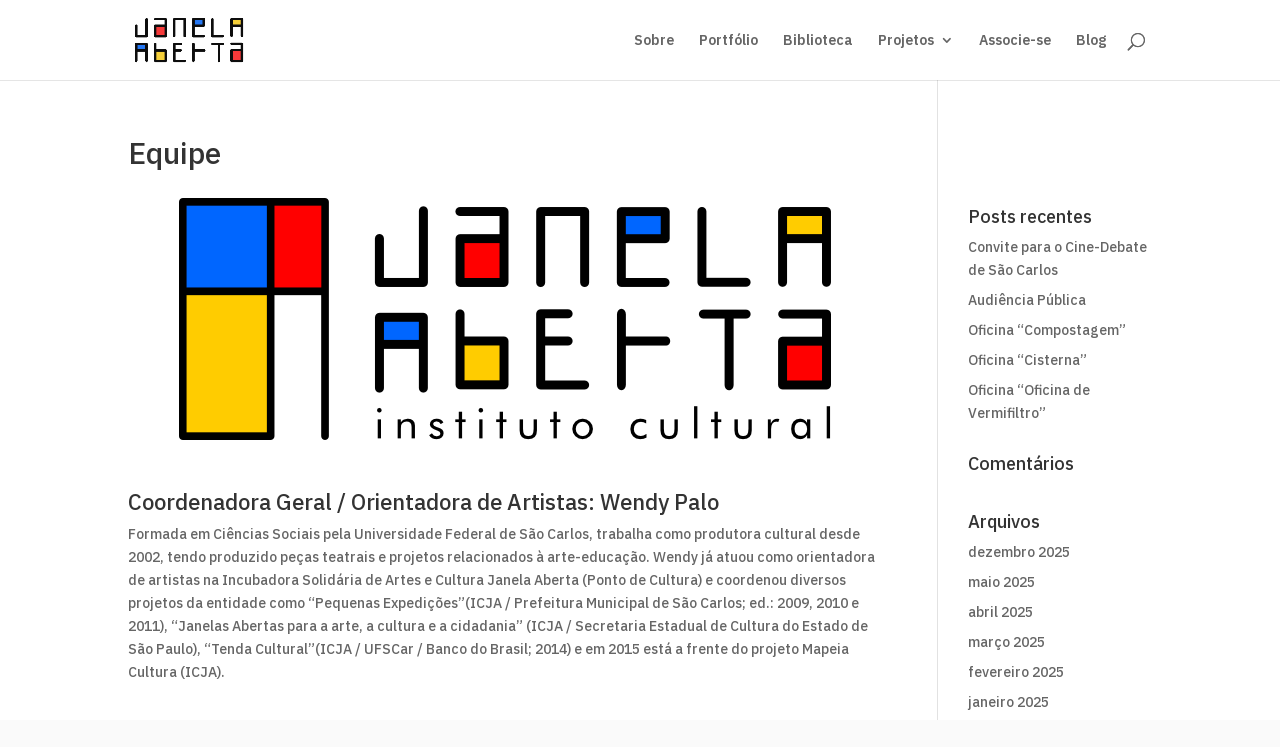

--- FILE ---
content_type: application/x-javascript
request_url: https://janelaaberta.art.br/wp-content/plugins/wp-and-divi-icons/icon-packs/elegant-themes/single-color/agsdi-icons.js?ver=2.0.9
body_size: 2084
content:
/*! Minified and unminified versions of this file are located in the same directory. Access unminified version by replacing the .min.js extension with .js*/
(function () {
    var c = {"A": "agsdix-seth-"};
    var i = {
        'Aarrow_up' : '21',
        'Aarrow_down' : '22',
        'Aarrow_left' : '23',
        'Aarrow_right' : '24',
        'Aarrow_left-up' : '25',
        'Aarrow_right-up' : '26',
        'Aarrow_right-down' : '27',
        'Aarrow_left-down' : '28',
        'Aarrow-up-down' : '29',
        'Aarrow_up-down_alt' : '2a',
        'Aarrow_left-right_alt' : '2b',
        'Aarrow_left-right' : '2c',
        'Aarrow_expand_alt2' : '2d',
        'Aarrow_expand_alt' : '2e',
        'Aarrow_condense' : '2f',
        'Aarrow_expand' : '30',
        'Aarrow_move' : '31',
        'Aarrow_carrot-up' : '32',
        'Aarrow_carrot-down' : '33',
        'Aarrow_carrot-left' : '34',
        'Aarrow_carrot-right' : '35',
        'Aarrow_carrot-2up' : '36',
        'Aarrow_carrot-2down' : '37',
        'Aarrow_carrot-2left' : '38',
        'Aarrow_carrot-2right' : '39',
        'Aarrow_carrot-up_alt2' : '3a',
        'Aarrow_carrot-down_alt2' : '3b',
        'Aarrow_carrot-left_alt2' : '3c',
        'Aarrow_carrot-right_alt2' : '3d',
        'Aarrow_carrot-2up_alt2' : '3e',
        'Aarrow_carrot-2down_alt2' : '3f',
        'Aarrow_carrot-2left_alt2' : '40',
        'Aarrow_carrot-2right_alt2' : '41',
        'Aarrow_triangle-up' : '42',
        'Aarrow_triangle-down' : '43',
        'Aarrow_triangle-left' : '44',
        'Aarrow_triangle-right' : '45',
        'Aarrow_triangle-up_alt2' : '46',
        'Aarrow_triangle-down_alt2' : '47',
        'Aarrow_triangle-left_alt2' : '48',
        'Aarrow_triangle-right_alt2' : '49',
        'Aarrow_back' : '4a',
        'Aicon_minus-06' : '4b',
        'Aicon_plus' : '4c',
        'Aicon_close' : '4d',
        'Aicon_check' : '4e',
        'Aicon_minus_alt2' : '4f',
        'Aicon_plus_alt2' : '50',
        'Aicon_close_alt2' : '51',
        'Aicon_check_alt2' : '52',
        'Aicon_zoom-out_alt' : '53',
        'Aicon_zoom-in_alt' : '54',
        'Aicon_search' : '55',
        'Aicon_box-empty' : '56',
        'Aicon_box-selected' : '57',
        'Aicon_minus-box' : '58',
        'Aicon_plus-box' : '59',
        'Aicon_box-checked' : '5a',
        'Aicon_circle-empty' : '5b',
        'Aicon_circle-slelected' : '5c',
        'Aicon_stop_alt2' : '5d',
        'Aicon_stop' : '5e',
        'Aicon_pause_alt2' : '5f',
        'Aicon_pause' : '60',
        'Aicon_menu' : '61',
        'Aicon_menu-square_alt2' : '62',
        'Aicon_menu-circle_alt2' : '63',
        'Aicon_ul' : '64',
        'Aicon_ol' : '65',
        'Aicon_adjust-horiz' : '66',
        'Aicon_adjust-vert' : '67',
        'Aicon_document_alt' : '68',
        'Aicon_documents_alt' : '69',
        'Aicon_pencil' : '6a',
        'Aicon_pencil-edit_alt' : '6b',
        'Aicon_pencil-edit' : '6c',
        'Aicon_folder-alt' : '6d',
        'Aicon_folder-open_alt' : '6e',
        'Aicon_folder-add_alt' : '6f',
        'Aicon_info_alt' : '70',
        'Aicon_error-oct_alt' : '71',
        'Aicon_error-circle_alt' : '72',
        'Aicon_error-triangle_alt' : '73',
        'Aicon_question_alt2' : '74',
        'Aicon_question' : '75',
        'Aicon_comment_alt' : '76',
        'Aicon_chat_alt' : '77',
        'Aicon_vol-mute_alt' : '78',
        'Aicon_volume-low_alt' : '79',
        'Aicon_volume-high_alt' : '7a',
        'Aicon_quotations' : '7b',
        'Aicon_quotations_alt2' : '7c',
        'Aicon_clock_alt' : '7d',
        'Aicon_lock_alt' : '7e',
        'Aicon_lock-open_alt' : 'e000',
        'Aicon_key_alt' : 'e001',
        'Aicon_cloud_alt' : 'e002',
        'Aicon_cloud-upload_alt' : 'e003',
        'Aicon_cloud-download_alt' : 'e004',
        'Aicon_image' : 'e005',
        'Aicon_images' : 'e006',
        'Aicon_lightbulb_alt' : 'e007',
        'Aicon_gift_alt' : 'e008',
        'Aicon_house_alt' : 'e009',
        'Aicon_genius' : 'e00a',
        'Aicon_mobile' : 'e00b',
        'Aicon_tablet' : 'e00c',
        'Aicon_laptop' : 'e00d',
        'Aicon_desktop' : 'e00e',
        'Aicon_camera_alt' : 'e00f',
        'Aicon_mail_alt' : 'e010',
        'Aicon_cone_alt' : 'e011',
        'Aicon_ribbon_alt' : 'e012',
        'Aicon_bag_alt' : 'e013',
        'Aicon_creditcard' : 'e014',
        'Aicon_cart_alt' : 'e015',
        'Aicon_paperclip' : 'e016',
        'Aicon_tag_alt' : 'e017',
        'Aicon_tags_alt' : 'e018',
        'Aicon_trash_alt' : 'e019',
        'Aicon_cursor_alt' : 'e01a',
        'Aicon_mic_alt' : 'e01b',
        'Aicon_compass_alt' : 'e01c',
        'Aicon_pin_alt' : 'e01d',
        'Aicon_pushpin_alt' : 'e01e',
        'Aicon_map_alt' : 'e01f',
        'Aicon_drawer_alt' : 'e020',
        'Aicon_toolbox_alt' : 'e021',
        'Aicon_book_alt' : 'e022',
        'Aicon_calendar' : 'e023',
        'Aicon_film' : 'e024',
        'Aicon_table' : 'e025',
        'Aicon_contacts_alt' : 'e026',
        'Aicon_headphones' : 'e027',
        'Aicon_lifesaver' : 'e028',
        'Aicon_piechart' : 'e029',
        'Aicon_refresh' : 'e02a',
        'Aicon_link_alt' : 'e02b',
        'Aicon_link' : 'e02c',
        'Aicon_loading' : 'e02d',
        'Aicon_blocked' : 'e02e',
        'Aicon_archive_alt' : 'e02f',
        'Aicon_heart_alt' : 'e030',
        'Aicon_star_alt' : 'e031',
        'Aicon_star-half_alt' : 'e032',
        'Aicon_star' : 'e033',
        'Aicon_star-half' : 'e034',
        'Aicon_tools' : 'e035',
        'Aicon_tool' : 'e036',
        'Aicon_cog' : 'e037',
        'Aicon_cogs' : 'e038',
        'Aarrow_up_alt' : 'e039',
        'Aarrow_down_alt' : 'e03a',
        'Aarrow_left_alt' : 'e03b',
        'Aarrow_right_alt' : 'e03c',
        'Aarrow_left-up_alt' : 'e03d',
        'Aarrow_right-up_alt' : 'e03e',
        'Aarrow_right-down_alt' : 'e03f',
        'Aarrow_left-down_alt' : 'e040',
        'Aarrow_condense_alt' : 'e041',
        'Aarrow_expand_alt3' : 'e042',
        'Aarrow_carrot_up_alt' : 'e043',
        'Aarrow_carrot-down_alt' : 'e044',
        'Aarrow_carrot-left_alt' : 'e045',
        'Aarrow_carrot-right_alt' : 'e046',
        'Aarrow_carrot-2up_alt' : 'e047',
        'Aarrow_carrot-2dwnn_alt' : 'e048',
        'Aarrow_carrot-2left_alt' : 'e049',
        'Aarrow_carrot-2right_alt' : 'e04a',
        'Aarrow_triangle-up_alt' : 'e04b',
        'Aarrow_triangle-down_alt' : 'e04c',
        'Aarrow_triangle-left_alt' : 'e04d',
        'Aarrow_triangle-right_alt' : 'e04e',
        'Aicon_minus_alt' : 'e04f',
        'Aicon_plus_alt' : 'e050',
        'Aicon_close_alt' : 'e051',
        'Aicon_check_alt' : 'e052',
        'Aicon_zoom-out' : 'e053',
        'Aicon_zoom-in' : 'e054',
        'Aicon_stop_alt' : 'e055',
        'Aicon_menu-square_alt' : 'e056',
        'Aicon_menu-circle_alt' : 'e057',
        'Aicon_document' : 'e058',
        'Aicon_documents' : 'e059',
        'Aicon_pencil_alt' : 'e05a',
        'Aicon_folder' : 'e05b',
        'Aicon_folder-open' : 'e05c',
        'Aicon_folder-add' : 'e05d',
        'Aicon_folder_upload' : 'e05e',
        'Aicon_folder_download' : 'e05f',
        'Aicon_info' : 'e060',
        'Aicon_error-circle' : 'e061',
        'Aicon_error-oct' : 'e062',
        'Aicon_error-triangle' : 'e063',
        'Aicon_question_alt' : 'e064',
        'Aicon_comment' : 'e065',
        'Aicon_chat' : 'e066',
        'Aicon_vol-mute' : 'e067',
        'Aicon_volume-low' : 'e068',
        'Aicon_volume-high' : 'e069',
        'Aicon_quotations_alt' : 'e06a',
        'Aicon_clock' : 'e06b',
        'Aicon_lock' : 'e06c',
        'Aicon_lock-open' : 'e06d',
        'Aicon_key' : 'e06e',
        'Aicon_cloud' : 'e06f',
        'Aicon_cloud-upload' : 'e070',
        'Aicon_cloud-download' : 'e071',
        'Aicon_lightbulb' : 'e072',
        'Aicon_gift' : 'e073',
        'Aicon_house' : 'e074',
        'Aicon_camera' : 'e075',
        'Aicon_mail' : 'e076',
        'Aicon_cone' : 'e077',
        'Aicon_ribbon' : 'e078',
        'Aicon_bag' : 'e079',
        'Aicon_cart' : 'e07a',
        'Aicon_tag' : 'e07b',
        'Aicon_tags' : 'e07c',
        'Aicon_trash' : 'e07d',
        'Aicon_cursor' : 'e07e',
        'Aicon_mic' : 'e07f',
        'Aicon_compass' : 'e080',
        'Aicon_pin' : 'e081',
        'Aicon_pushpin' : 'e082',
        'Aicon_map' : 'e083',
        'Aicon_drawer' : 'e084',
        'Aicon_toolbox' : 'e085',
        'Aicon_book' : 'e086',
        'Aicon_contacts' : 'e087',
        'Aicon_archive' : 'e088',
        'Aicon_heart' : 'e089',
        'Aicon_profile' : 'e08a',
        'Aicon_group' : 'e08b',
        'Aicon_grid-2x2' : 'e08c',
        'Aicon_grid-3x3' : 'e08d',
        'Aicon_music' : 'e08e',
        'Aicon_pause_alt' : 'e08f',
        'Aicon_phone' : 'e090',
        'Aicon_upload' : 'e091',
        'Aicon_download' : 'e092',
        'Asocial_facebook' : 'e093',
        'Asocial_twitter' : 'e094',
        'Asocial_pinterest' : 'e095',
        'Asocial_googleplus' : 'e096',
        'Asocial_tumblr' : 'e097',
        'Asocial_tumbleupon' : 'e098',
        'Asocial_wordpress' : 'e099',
        'Asocial_instagram' : 'e09a',
        'Asocial_dribbble' : 'e09b',
        'Asocial_vimeo' : 'e09c',
        'Asocial_linkedin' : 'e09d',
        'Asocial_rss' : 'e09e',
        'Asocial_deviantart' : 'e09f',
        'Asocial_share' : 'e0a0',
        'Asocial_myspace' : 'e0a1',
        'Asocial_skype' : 'e0a2',
        'Asocial_youtube' : 'e0a3',
        'Asocial_picassa' : 'e0a4',
        'Asocial_googledrive' : 'e0a5',
        'Asocial_flickr' : 'e0a6',
        'Asocial_blogger' : 'e0a7',
        'Asocial_spotify' : 'e0a8',
        'Asocial_delicious' : 'e0a9',
        'Asocial_facebook_circle' : 'e0aa',
        'Asocial_twitter_circle' : 'e0ab',
        'Asocial_pinterest_circle' : 'e0ac',
        'Asocial_googleplus_circle' : 'e0ad',
        'Asocial_tumblr_circle' : 'e0ae',
        'Asocial_stumbleupon_circle' : 'e0af',
        'Asocial_wordpress_circle' : 'e0b0',
        'Asocial_instagram_circle' : 'e0b1',
        'Asocial_dribbble_circle' : 'e0b2',
        'Asocial_vimeo_circle' : 'e0b3',
        'Asocial_linkedin_circle' : 'e0b4',
        'Asocial_rss_circle' : 'e0b5',
        'Asocial_deviantart_circle' : 'e0b6',
        'Asocial_share_circle' : 'e0b7',
        'Asocial_myspace_circle' : 'e0b8',
        'Asocial_skype_circle' : 'e0b9',
        'Asocial_youtube_circle' : 'e0ba',
        'Asocial_picassa_circle' : 'e0bb',
        'Asocial_googledrive_alt2' : 'e0bc',
        'Asocial_flickr_circle' : 'e0bd',
        'Asocial_blogger_circle' : 'e0be',
        'Asocial_spotify_circle' : 'e0bf',
        'Asocial_delicious_circle' : 'e0c0',
        'Asocial_facebook_square' : 'e0c1',
        'Asocial_twitter_square' : 'e0c2',
        'Asocial_pinterest_square' : 'e0c3',
        'Asocial_googleplus_square' : 'e0c4',
        'Asocial_tumblr_square' : 'e0c5',
        'Asocial_stumbleupon_square' : 'e0c6',
        'Asocial_wordpress_square' : 'e0c7',
        'Asocial_instagram_square' : 'e0c8',
        'Asocial_dribbble_square' : 'e0c9',
        'Asocial_vimeo_square' : 'e0ca',
        'Asocial_linkedin_square' : 'e0cb',
        'Asocial_rss_square' : 'e0cc',
        'Asocial_deviantart_square' : 'e0cd',
        'Asocial_share_square' : 'e0ce',
        'Asocial_myspace_square' : 'e0cf',
        'Asocial_skype_square' : 'e0d0',
        'Asocial_youtube_square' : 'e0d1',
        'Asocial_picassa_square' : 'e0d2',
        'Asocial_googledrive_square' : 'e0d3',
        'Asocial_flickr_square' : 'e0d4',
        'Asocial_blogger_square' : 'e0d5',
        'Asocial_spotify_square' : 'e0d6',
        'Asocial_delicious_square' : 'e0d7',
        'Aicon_printer' : 'e103',
        'Aicon_calulator' : 'e0ee',
        'Aicon_building' : 'e0ef',
        'Aicon_floppy' : 'e0e8',
        'Aicon_drive' : 'e0ea',
        'Aicon_search-2' : 'e101',
        'Aicon_id' : 'e107',
        'Aicon_id-2' : 'e108',
        'Aicon_puzzle' : 'e102',
        'Aicon_like' : 'e106',
        'Aicon_dislike' : 'e0eb',
        'Aicon_mug' : 'e105',
        'Aicon_currency' : 'e0ed',
        'Aicon_wallet' : 'e100',
        'Aicon_pens' : 'e104',
        'Aicon_easel' : 'e0e9',
        'Aicon_flowchart' : 'e109',
        'Aicon_datareport' : 'e0ec',
        'Aicon_briefcase' : 'e0fe',
        'Aicon_shield' : 'e0f6',
        'Aicon_percent' : 'e0fb',
        'Aicon_globe' : 'e0e2',
        'Aicon_globe-2' : 'e0e3',
        'Aicon_target' : 'e0f5',
        'Aicon_hourglass' : 'e0e1',
        'Aicon_balance' : 'e0ff',
        'Aicon_rook' : 'e0f8',
        'Aicon_printer-alt' : 'e0fa',
        'Aicon_calculator_alt' : 'e0e7',
        'Aicon_building_alt' : 'e0fd',
        'Aicon_floppy_alt' : 'e0e4',
        'Aicon_drive_alt' : 'e0e5',
        'Aicon_search_alt' : 'e0f7',
        'Aicon_id_alt' : 'e0e0',
        'Aicon_id-2_alt' : 'e0fc',
        'Aicon_puzzle_alt' : 'e0f9',
        'Aicon_like_alt' : 'e0dd',
        'Aicon_dislike_alt' : 'e0f1',
        'Aicon_mug_alt' : 'e0dc',
        'Aicon_currency_alt' : 'e0f3',
        'Aicon_wallet_alt' : 'e0d8',
        'Aicon_pens_alt' : 'e0db',
        'Aicon_easel_alt' : 'e0f0',
        'Aicon_flowchart_alt' : 'e0df',
        'Aicon_datareport_alt' : 'e0f2',
        'Aicon_briefcase_alt' : 'e0f4',
        'Aicon_shield_alt' : 'e0d9',
        'Aicon_percent_alt' : 'e0da',
        'Aicon_globe_alt' : 'e0de',
        'Aicon_clipboard' : 'e0e6'
    };
    if (!window.wadi_icons) window.wadi_icons = {};
    for (k in i) {
        window.wadi_icons[c[k[0]] + k.substr(1)] = i[k];
    }
    if (!window.wadi_fonts) window.wadi_fonts = {};
    window.wadi_fonts = Object.assign(window.wadi_fonts, {"agsdix-seth-": "ags-elegant-theme-icons"});
})();

--- FILE ---
content_type: application/x-javascript
request_url: https://janelaaberta.art.br/wp-content/plugins/wp-and-divi-icons/js/icons.js?ver=2.0.9
body_size: 3636
content:
/*! Minified and unminified versions of this file are located in the same directory. Access unminified version by replacing the .min.js extension with .js*/

/*!
WP and Divi Icons WP Zone company
Licensed under the GNU General Public License v3 (see ../license.txt)

This plugin includes code based on parts of the Divi theme and/or the
Divi Builder, Copyright (c) Elegant Themes, licensed GPLv2+, used under GPLv3 (see ../license.txt).
*/

var agsdi_icons_loaded = [], wadi_config = {
	parentIds: '#main-content, #et-main-area, #page-container, #et-fb-app, #et-boc',
	
	// format: class => parentClasses
	afterElements: {
		'*': ['et-fb-font-icon-list'],
		'et_pb_shop': null,
		'et_pb_comments_module': null,
		'et_pb_image_wrap': ['et_pb_main_blurb_image']
	},
	beforeAndAfterElements: {
		'et_pb_button': null
	},
	parentsAsClasses: [],
	observerEnabled: true
}, agsdi_svg_index = 0;

for ( var childClass in wadi_config.afterElements ) {
	if (wadi_config.afterElements[childClass]) {
		wadi_config.parentsAsClasses = wadi_config.parentsAsClasses.concat(wadi_config.afterElements[childClass]);
	}
}


window.agsdi_render_icons = function(container, noClasses, reload) {
	
	var $container = jQuery(container);
	
	var contentIconSelector = '.et-pb-icon:not([data-icon]),.et-pb-icon:not([data-icon]),.dsm_icon_list_icon:not([data-icon]),.dd-icon-content:not([data-icon])';

	$container.find(contentIconSelector).addBack(contentIconSelector).each(function() {
		var iconId = jQuery(this).text();
		if ( iconId && (iconId.substr(0,6) === 'agsdi-' || iconId.substr(0,7) === 'agsdix-') ) {
			jQuery(this).attr('data-icon', iconId).html('').addClass('agsdi-loaded agsdi-no-content');
		} else {
			jQuery(this).addClass('agsdi-loaded');
		}
	});
	
	$container.find('.et_pb_toggle_title').each(function() {
		var iconId = window.getComputedStyle(this, 'before').content;
		
		
		if (iconId.substring(0,10) === '"\\a gsdix-' || iconId.substring(0,9) === '"\\a gsdi-') {
			iconId = 'a' + iconId.substring(4, iconId.length - 1);
		} else if (iconId.substring(0,9) === '\\a gsdix-' || iconId.substring(0,8) === '\\a gsdi-') {
			iconId = 'a' + iconId.substring(3);
		} else if (iconId.substring(0,8) === '"agsdix-' || iconId.substring(0,7) === '"agsdi-') {
			iconId = iconId.substring(1, iconId.length - 1);
		} else if (iconId.substring(0,7) === 'agsdix-' || iconId.substring(0,6) === 'agsdi-') {
		} else if (iconId.substring(0,9) === '"\\agsdix-' || iconId.substring(0,8) === '"\\agsdi-') {
			iconId = iconId.substring(2, iconId.length - 1);
		} else if (iconId.substring(0,8) === '\\agsdix-' || iconId.substring(0,7) === '\\agsdi-') {
			iconId = iconId.substring(1);
		} else {
			iconId = null;
		}
		
		if ( !jQuery(this).attr('data-icon') ) {
			jQuery(this).attr('data-icon', iconId).addClass('agsdi-loaded');
			return;
		}
	});

	$container.find('[data-icon]').addBack('[data-icon]').each(function() {
		
		var $this = jQuery(this);
		
		if ($this.attr('data-icon') === '__clear') {
			$this.attr('data-icon', null);
		}
		
		if (this.className && this.className.indexOf && this.className.indexOf('i-agsdi') !== -1) {
			
			var classNames = this.className.split(' '), classesToRemove = '';
			
			for (var i = 0; i < classNames.length; ++i) {
				var className = classNames[i].trim();
				if (className.substr(0, 7) === 'i-agsdi') {
					classesToRemove += className + ' ';
				}
			}
			if (classesToRemove) {
				$this.removeClass(classesToRemove);
				
				// Removing classes will trigger the rendering function again so we can exit for now
				return;
			}
		}
		
		var iconId = $this.attr('data-icon');
		
		if (!iconId) {
			return;
		}
		
		if ( iconId.length > 6 && (iconId.substr(0,6) === 'agsdi-' || iconId.substr(0,7) === 'agsdix-') ) {
			var iconClass = 'i-' + iconId.replace(/ /, '-');
		
			if (!noClasses) {
				$this.addClass(iconClass);
				for (var i = 0; i < wadi_config.parentsAsClasses.length; ++i) {
					if ($this.closest('.' + wadi_config.parentsAsClasses[i]).length) {
						$this.addClass('agsdi-parent-' + wadi_config.parentsAsClasses[i]);
					}
				}
			}
			
			if (window.wadi_icons && window.wadi_icons[iconId]) {
				
				
				var iconSelector = noClasses
								? '[data-icon="' + iconId + '"]'
								: '.' + iconClass,
					parentSelector = '',
					$currentParent = $this.parent().closest(wadi_config.parentIds);
				
				while ($currentParent.length) {
					parentSelector = '#' + $currentParent.attr('id') + ' ' + parentSelector;
					$currentParent = $currentParent.parent().closest(wadi_config.parentIds);
				}
				
				if (reload || !agsdi_icons_loaded[parentSelector+iconSelector]) {
				
					var beforeSelector = parentSelector + ' ' + iconSelector + ':before';
					
					var afterSelectors = [], noBeforeSelectors = [];
					
					
					for (var afterOnly = 0; afterOnly < 2; ++afterOnly) {
						for (var childClass in (afterOnly ? wadi_config.afterElements : wadi_config.beforeAndAfterElements)) {
							
							if (childClass === '*') {
								for (var i = 0; i < wadi_config.afterElements[childClass].length; ++i) {
									var selector = parentSelector + ' .' + wadi_config.afterElements[childClass][i] + ' ' + iconSelector;
									afterSelectors.push(selector);
									if (!afterOnly) {
										noBeforeSelectors.push(selector);
									}
								}
							} else {
							
								if (wadi_config.afterElements[childClass]) {
									for (var i = 0; i < wadi_config.afterElements[childClass].length; ++i) {
										var selector = parentSelector + ' .' + wadi_config.afterElements[childClass][i] + ' ' + iconSelector + '.' + childClass;
										afterSelectors.push(selector);
										if (!afterOnly) {
											noBeforeSelectors.push(selector);
										}
									}
								} else {
									var selector = parentSelector + ' ' + iconSelector + '.' + childClass;
									afterSelectors.push(selector);
									if (!afterOnly) {
										noBeforeSelectors.push(selector);
									}
								}
							
							}
							
						}
					
					}
				
					var iconCss = noBeforeSelectors.join(':before, ') + ':before{content:none;}' + beforeSelector + ',' + afterSelectors.join(':after, ') + ':after{content:"\\' + window.wadi_icons[iconId] + '"!important;';
					
					if (window.wadi_fonts) {
						for (var iconPrefix in window.wadi_fonts) {
							
							if (iconId.indexOf(iconPrefix) === 0) {
								if ( iconPrefix === 'agsdix-fas' ) {
									iconCss += 'font-weight: 900!important;';
								}
								iconCss += 'font-family:"' + window.wadi_fonts[iconPrefix] + '"!important;';
								break;
							}
						}
					}
					
					iconCss += '}\n';
					
					
					var $style = $container.closest('html').find('#agsdi-icons-style');
					if (!$style.length) {
						$style = jQuery('<style id="agsdi-icons-style">').appendTo( $container.closest('#tinymce').length ? $container.closest('#tinymce').siblings('head:first') : 'head:first' );
					}
					$style.append(iconCss);
					
					if (!reload) {
						agsdi_icons_loaded[parentSelector+iconSelector] = true;
					}
					
				}
				
			} else {
				var svgIconUrl = null;

				if (iconId.substring(0, 12) === 'agsdix-mcip-') {
					var iconDirs = {
						'uni': 'ags-universal',
						'lin': 'ags-lineal',
						'out': 'ags-outline',
						'mul': 'ags-multicolor',
						'han': 'ags-hand-drawn',
						'fil': 'ags-filled',
						'ske': 'ags-sketch',
						'tri': 'ags-tri-color',
						'ele': 'ags-elegant',
					};
					
					var iconDirId = iconId.substring(12, 15);
					
					if (iconDirs[iconDirId]) {
						svgIconUrl = ags_divi_icons_config.pluginDirUrl + '/icon-packs/' + iconDirs[iconDirId] + '/multicolor/' + iconId.substring(16) + '.svg';
					}
				}

				if (svgIconUrl) {

					if (!window.wadi_svg_icons) {
						window.wadi_svg_icons = {};
					}

					if (typeof window.wadi_svg_icons[iconId] === 'undefined') {
						window.wadi_svg_icons[iconId] = {
							queue: [this],
							svg: null
						};
						
						jQuery.get(
							svgIconUrl,
							{},
							function (response) {
								window.wadi_svg_icons[iconId].svg = response;
								if (response.indexOf('wadip-tertiary-color') !== -1) {
									window.wadi_svg_icons[iconId].colors = 3;
								} else if (response.indexOf('wadip-secondary-color') !== -1) {
									window.wadi_svg_icons[iconId].colors = 2;
								} else {
									window.wadi_svg_icons[iconId].colors = 1;
								}
								
								for ( var i = 0; i < window.wadi_svg_icons[iconId].queue.length; ++i) {
									loadSvgIcon(iconId, response, window.wadi_svg_icons[iconId].queue[i]);
								}
								window.wadi_svg_icons[iconId].queue = [];
							},
							'text'
						);
					} else if (window.wadi_svg_icons[iconId].svg) {
						loadSvgIcon(iconId, window.wadi_svg_icons[iconId].svg, this);
					} else {
						window.wadi_svg_icons[iconId].queue.push(this);
					}

				}

			}
			
		}
	});
	
	function loadSvgIcon(iconId, svg, targetElement) {
		var svg = setSvgStyle(svg, targetElement);
		var $this = jQuery(targetElement);
		if ( $this.closest('.wp-block-paragraph, #tinymce, .mce-container-body, .wp-block-freeform').length ) {
			
			var $head = $this.closest('body').siblings('head');
			var color1 = $this.attr('data-color1'), color2 = $this.attr('data-color2'), color3 = $this.attr('data-color3');
			var src = iconId + ';' + (color1 ? color1 : '') + ';' + (color2 ? color2 : '') + ';' + (color3 ? color3 : '');
			
			if (!$head.find('style[data-src="' + src + '"]:first').length) {
				var selector = '[data-icon="' + iconId + '"]'
								+ (color1 ? '[data-color1="' + color1 + '"]' : ':not([data-color1])')
								+ (color2 ? '[data-color2="' + color2 + '"]' : ':not([data-color2])')
								+ (color3 ? '[data-color3="' + color3 + '"]' : ':not([data-color3])');
				
				$head.append( jQuery('<style>').attr('data-src', src).text('.wp-block-paragraph ' + selector + ',#tinymce ' + selector + ',.mce-container-body ' + selector + ', .wp-block-freeform ' + selector + '{background-image:url(data:image/svg+xml;base64,' + btoa(svg) + ');}') );
			}
		} else if ( $this.html() !== jQuery('<div>').html(svg).html() ) {
			$this.html(svg);
		}
	}
	
	function setSvgStyle(svg, targetElement) {
		
		var $target = jQuery(targetElement);
		var index = ++agsdi_svg_index;
		var style = [];
		if ($target.attr('data-color1')) {
			style.push('#agsdi_svg_' + index + ' .wadip-primary-color{fill:' + $target.attr('data-color1') + ';}');
		}
		if ($target.attr('data-color2')) {
			style.push('#agsdi_svg_' + index + ' .wadip-secondary-color{fill:' + $target.attr('data-color2') + ';}');
		}
		if ( svg.indexOf('wadip-tertiary-color') !== -1 && ($target.attr('data-color3') || !jQuery(document.body).hasClass('et-fb') ) ) {
			style.push('#agsdi_svg_' + index + ' .wadip-tertiary-color{fill:' + ($target.data('color3') ? $target.attr('data-color3') : '#ccc') + ';}');
		}
		if (style.length) {
			var firstCloseTag = svg.indexOf('>');
			if (firstCloseTag !== -1) {
				svg = svg.substring(0, firstCloseTag) + ' id="agsdi_svg_' + index + '"><style>' + style.join('') + ';</style>' + svg.substring(firstCloseTag + 1);
			}
			
		}
		
		return svg;
	}
	
}


jQuery(document).ready(function($) {
	
	function rerenderToggleModule($toggleModule) {
		var $title = $toggleModule.find('.et_pb_toggle_title:first');
		$title.attr('data-icon', null).removeClass(
			$title.attr('class').split(' ').filter(function(className) {
				return className === 'agsdi-loaded' || className.substring(0, 7) === 'i-agsdi';
			})
		);
		agsdi_render_icons( $toggleModule );
	}
	
	var MO = window.MutationObserver ? window.MutationObserver : window.WebkitMutationObserver;
	if (MO) {
		
		(new MO(function(events) {
			
			if (wadi_config.observerEnabled) {
			
				for (var i = 0; i < events.length; ++i) {
					var event = events[i];
					
					if (event.addedNodes && event.addedNodes.length) {
							
						for (var j = 0; j < event.addedNodes.length; ++j) {
							
							if (event.addedNodes[j].nodeType === 3) {
								var $target = jQuery(event.target);
								if ($target.hasClass('et-pb-icon')) {
									var iconId = $target.text().trim();
									// The text() call above will also pull the contents of <style> tags in multicolor icon <svg>s. Checking
									// to make sure the iconId doesn't start with "#" is necessary for compatibility with our generated SVG style.
									if ( iconId && (iconId[0] !== '#' || iconId.length === 1) ) {
										//$target.attr('data-icon', iconId);
										if ( iconId.substr(0,5) !== 'agsdi' ) {
											$target.removeClass('agsdi-no-content').attr('data-icon', '__clear');
										} else if ( $target.hasClass('agsdi-no-content') ) {
											$target.attr('data-icon', iconId).html('');
										}
										
										agsdi_render_icons( $target );
									}
								}
							} else {
								agsdi_render_icons( jQuery(event.addedNodes[j]) );
							}
							
							
						}
						
					} else if (event.type === 'attributes') {
						var dataIconAttribute = event.target.getAttribute('data-icon');
						
						if ( dataIconAttribute && ( !event.target.className || event.target.className.indexOf('i-' + dataIconAttribute.replace(/ /, '-')) === -1 ) ) {
							agsdi_render_icons( event.target );
						} else if ( event.attributeName === 'class' && event.oldValue && event.oldValue.indexOf('agsdi-loaded') !== -1 ) {
							$(event.target).addClass('agsdi-loaded');
						} else if ( event.attributeName === 'class' && typeof event.target.className === 'string' && (
								(event.target.className.indexOf('et_pb_toggle_open') !== -1 && event.oldValue.indexOf('et_pb_toggle_open') === -1)
								|| (event.target.className.indexOf('et_pb_toggle_close') !== -1 && event.oldValue.indexOf('et_pb_toggle_close') === -1)
						) ) {
						} else if ( event.attributeName === 'data-color1' || event.attributeName === 'data-color2' || event.attributeName === 'data-color3' ) {
							agsdi_render_icons( event.target );
						}
					} else if (event.removedNodes.length) {
						for (var j = 0; j < event.removedNodes.length; ++j) {
							if (event.removedNodes[j].tagName && event.removedNodes[j].tagName.toLowerCase() !== 'svg') {
								agsdi_render_icons( jQuery(event.target).parent() );
								break;
							}
						}
					} else if (event.type === 'characterData') {
						
						if ( event.target.parentNode ) {
							if ( event.target.parentNode.tagName === 'STYLE' ) {
								var $toggleModule = $(event.target).closest('.et_pb_module.et_pb_toggle');
								if ($toggleModule.length) {
									rerenderToggleModule($toggleModule);
								}
							} else if (event.target.parentNode.innerHTML && event.target.parentNode.className.indexOf('agsdi-no-content') !== -1) {
								var iconId = event.target.parentNode.innerHTML.trim();
								if ( iconId.substr(0,5) !== 'agsdi' ) {
									window.jQuery(event.target.parentNode).removeClass('agsdi-no-content').attr('data-icon', '__clear');
								}
								agsdi_render_icons( window.jQuery(event.target.parentNode).attr('data-icon', iconId).html('') );
							}
						
						}
						
					} else { // probably never reached, but just in case
						agsdi_render_icons( jQuery(event.target).parent() );
					}
				}
			
			}
		})).observe(document.body, {
			childList: true,
			subtree: true,
			attributeOldValue: true,
			characterData: true,
			attributeFilter: [
				'data-icon',
				'data-color1',
				'data-color2',
				'data-color3',
				'class' // needed in case something strips the agsdi-loaded class
			]
		});
	}
	
	$('#et-boc').on('mouseover mouseout', '.et_pb_toggle', function() {
		rerenderToggleModule($(this));
	});
	
	if (window.wadi_fonts) {
		
		var $style = $('#agsdi-icons-style');
		if (!$style.length) {
			$style = jQuery('<style id="agsdi-icons-style">').appendTo( $('head') );
		}
		
		$style.append('html:before { content: \'a\'; position: absolute; top: -999px; left: -999px; }');
		
		var loadedFonts = [];
		
		var loadInterval = setInterval( function() {
			for (iconPrefix in wadi_fonts) {
				if ( loadedFonts.indexOf( wadi_fonts[iconPrefix] ) === -1 ) {
					$style.append('html:before { font-family: "' + wadi_fonts[iconPrefix] + '"; }');
					loadedFonts.push( wadi_fonts[iconPrefix] );
					return;
				}
			}
			clearInterval(loadInterval);
		}, 300 );
	}
	
	agsdi_render_icons( $('body') );
});
